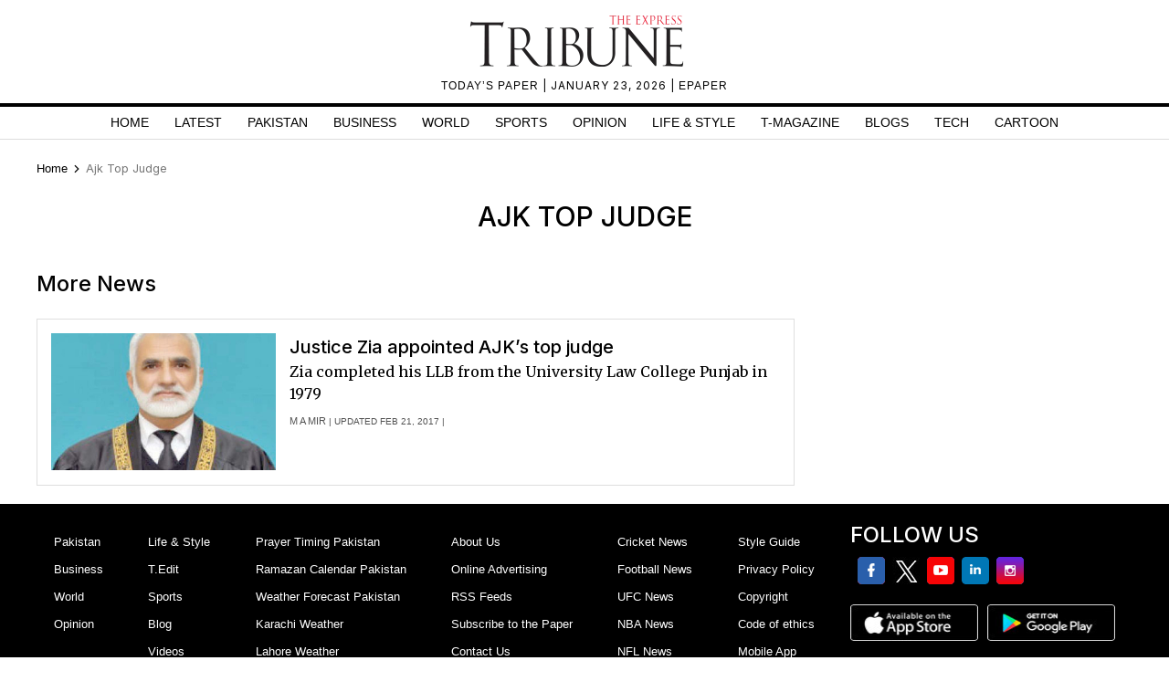

--- FILE ---
content_type: text/html; charset=utf-8
request_url: https://www.google.com/recaptcha/api2/aframe
body_size: 248
content:
<!DOCTYPE HTML><html><head><meta http-equiv="content-type" content="text/html; charset=UTF-8"></head><body><script nonce="cA-8MypMa-exzoPjZnKxRg">/** Anti-fraud and anti-abuse applications only. See google.com/recaptcha */ try{var clients={'sodar':'https://pagead2.googlesyndication.com/pagead/sodar?'};window.addEventListener("message",function(a){try{if(a.source===window.parent){var b=JSON.parse(a.data);var c=clients[b['id']];if(c){var d=document.createElement('img');d.src=c+b['params']+'&rc='+(localStorage.getItem("rc::a")?sessionStorage.getItem("rc::b"):"");window.document.body.appendChild(d);sessionStorage.setItem("rc::e",parseInt(sessionStorage.getItem("rc::e")||0)+1);localStorage.setItem("rc::h",'1769114534414');}}}catch(b){}});window.parent.postMessage("_grecaptcha_ready", "*");}catch(b){}</script></body></html>

--- FILE ---
content_type: text/css
request_url: https://tribune.com.pk/css/style-updates.css?1052
body_size: 509
content:
.prev-next-sec a,.prev-next-sec a.butn-01{text-decoration:none;transition:.4s ease-in-out}.next-hoverr:hover .hov2,.prev-hoverr:hover .hov1,.prev-next-sec .hov1,.prev-next-sec .hov2,.prev-next-sec a,.prev-next-sec a.butn-01,.prev-next-sec a:hover p{transition:.4s ease-in-out}.prev-next-sec .prev-hoverr .prev-hoverrInr img{width:30%;height:30%}.prev-next-sec .hov1{top:-110px!important;position:absolute;left:-270px;width:185px}.prev-next-sec .prev-sec{left:0}.prev-hoverr:hover .hov1{left:0;box-shadow:0 0 15px 0 #0000003b}.next-hoverr:hover .hov2{box-shadow:0 0 15px 0 #0000003b;right:0}.prev-next-sec .next-sec,.prev-next-sec .prev-sec{max-width:185px;position:fixed;top:0;bottom:0;margin:auto;height:34px;width:46px}.next-hoverrInr,.prev-hoverrInr{height:auto}.prev-next-sec a:hover p{color:#d8d6d6}.prev-next-sec .content{padding:10px;background-color:#171717}.prev-next-sec .content p{color:#fff;margin:0;padding-bottom:10px;line-height:normal;font-size:15px}.prev-next-sec i{margin-right:7px;font-size:11px;display:flex;align-items:center}.prev-next-sec a.butn-01{color:#fff;display:flex;align-content:center;justify-content:center;background-color:#303030;border-radius:50px;border:1px solid transparent;padding:3px 6px;font-size:13px;font-weight:500;width:116px;margin:auto;line-height:normal}.prev-next-sec a.butn-01:hover{background-color:#fff;color:#000;border-color:#000;transition:.4s ease-in-out}.prev-next-sec{margin:0 auto;max-width:185px}.next-hoverrInr{text-align:right}.prev-next-sec svg{width:32px;height:auto;fill:#a5a2a2}.prev-next-sec .prev-sec svg{margin-left:20px}.prev-next-sec .next-sec svg{margin-right:20px}.prev-next-sec .next-hoverr .next-sec svg,.prev-next-sec .prev-hoverr .prev-sec svg{opacity:1;transition:5s}.prev-next-sec .next-hoverr:hover .next-sec svg,.prev-next-sec .prev-hoverr:hover .prev-sec svg{opacity:0}.next-hoverrInr img{float:right}.prev-next-sec .hov2{top:-110px;position:absolute;right:-270px;width:185px}.prev-next-sec .next-sec{right:0}.prev-next-sec .content a,.prev-next-sec .content p{text-align:center}.next-sec,.prev-sec{z-index:99999999}@media screen and (max-width:767px){.prev-next-sec{display:none}.corona-widget .tdr-tbox-title{font-size:8px!important}.corona-widget .tdr-death-number,.corona-widget .tdr-reco-number,.corona-widget .tdr-tbox-number{padding-top:.5px!important}.corona-widget .source-covid-db{font-size:5px!important}}

--- FILE ---
content_type: application/javascript; charset=utf-8
request_url: https://fundingchoicesmessages.google.com/f/AGSKWxUdd0nqrOVVnUyAv-evjif-KVbKXMhAFTUZnQzmR5eU7tbv7kCIl-yclS-S9mEC1xtVntGQv3dIT20eE0CcvG0b_VkPT9HVJcnUSY1r-9Avi0KgQWvJcMsuiz2yJupgJKqFKL5m2mVm7k3T43o5wJT44LpNZCJP2zrWZwyi6ggt0j_OWkOJbZF1cQPh/_/cgi-bin/ads_/ads/header./950_250./adsrotate1right./blogads2_
body_size: -1289
content:
window['44176c7a-33a7-48fc-951a-7ec720081eca'] = true;